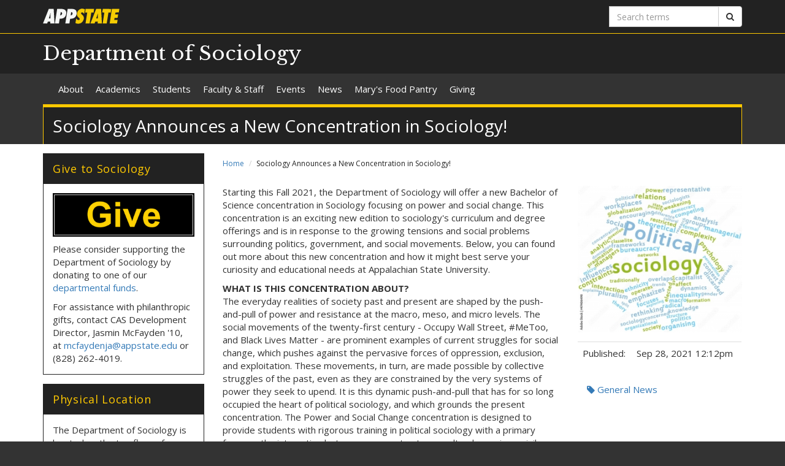

--- FILE ---
content_type: text/html; charset=utf-8
request_url: https://soc.appstate.edu/news/sociology-announces-new-concentration-sociology
body_size: 8202
content:
<!DOCTYPE html>
<html lang="en" dir="ltr">
<head>
  <meta http-equiv="X-UA-Compatible" content="IE=edge">
  <meta name="viewport" content="width=device-width, initial-scale=1.0">
  <meta http-equiv="Content-Type" content="text/html; charset=utf-8" />
<link rel="shortcut icon" href="https://soc.appstate.edu/profiles/asu/themes/custom/asu_theme/favicon.ico" type="image/vnd.microsoft.icon" />
<meta name="rights" content="2026 Appalachian State University" />
<link rel="canonical" href="https://soc.appstate.edu/news/sociology-announces-new-concentration-sociology" />
<link rel="shortlink" href="https://soc.appstate.edu/node/331" />
<meta property="og:site_name" content="Sociology Announces a New Concentration in Sociology!" />
<meta property="og:type" content="article" />
<meta property="og:url" content="https://soc.appstate.edu/news/sociology-announces-new-concentration-sociology" />
<meta property="og:title" content="Sociology Announces a New Concentration in Sociology!" />
<meta property="og:updated_time" content="2021-09-29T09:34:28-04:00" />
<meta property="article:published_time" content="2021-09-28T12:12:39-04:00" />
<meta property="article:modified_time" content="2021-09-29T09:34:28-04:00" />
<meta name="dcterms.title" content="Sociology Announces a New Concentration in Sociology!" />
<meta name="dcterms.creator" content="lippardcd@appstate.edu" />
<meta name="dcterms.date" content="2021-09-28T12:12-04:00" />
<meta name="dcterms.type" content="Text" />
<meta name="dcterms.format" content="text/html" />
  <title>Sociology Announces a New Concentration in Sociology! | Department of Sociology</title>
  <link type="text/css" rel="stylesheet" href="https://soc.appstate.edu/sites/default/files/css/css_lQaZfjVpwP_oGNqdtWCSpJT1EMqXdMiU84ekLLxQnc4.css" media="all" />
<link type="text/css" rel="stylesheet" href="https://soc.appstate.edu/sites/default/files/css/css_EMF6HZHmNpHFFMI279PZHIMZkHfyn2nO1_mjhOl4Yy4.css" media="all" />
<link type="text/css" rel="stylesheet" href="https://soc.appstate.edu/sites/default/files/css/css_F-UH97MdLBSVKC5-Z-aTI5JB8_KbO7V_aSMUAuA9hJI.css" media="all" />
<link type="text/css" rel="stylesheet" href="//netdna.bootstrapcdn.com/font-awesome/4.7.0/css/font-awesome.min.css" media="all" />
<link type="text/css" rel="stylesheet" href="//fonts.googleapis.com/css?family=Libre+Baskerville%7COpen+Sans:400,400italic,700,700italic" media="all" />
<link type="text/css" rel="stylesheet" href="https://cdn.jsdelivr.net/npm/bootstrap@3.3.5/dist/css/bootstrap.min.css" media="all" />
<link type="text/css" rel="stylesheet" href="https://cdn.jsdelivr.net/npm/@unicorn-fail/drupal-bootstrap-styles@0.0.2/dist/3.3.1/7.x-3.x/drupal-bootstrap.min.css" media="all" />
<link type="text/css" rel="stylesheet" href="https://soc.appstate.edu/sites/default/files/css/css_n3dXdy5bEQddysb4dbh8WVY7jUcUwz-jqxkjmxM_Q24.css" media="all" />
  <!-- HTML5 element support for IE6-8 -->
  <!--[if lt IE 9]>
    <script src="//html5shiv.googlecode.com/svn/trunk/html5.js"></script>
  <![endif]-->
  <script src="https://soc.appstate.edu/sites/default/files/js/js_6UR8aB1w5-y_vdUUdWDWlX2QhWu_qIXlEGEV48YgV-c.js"></script>
<script src="https://cdn.jsdelivr.net/npm/bootstrap@3.3.5/dist/js/bootstrap.min.js"></script>
<script src="https://soc.appstate.edu/sites/default/files/js/js_gHk2gWJ_Qw_jU2qRiUmSl7d8oly1Cx7lQFrqcp3RXcI.js"></script>
<script src="https://soc.appstate.edu/sites/default/files/js/js_S2E98rhsVvpw9AwS36r0oZwKOpX_hXZSFyOwJPevvvM.js"></script>
<script src="https://www.googletagmanager.com/gtag/js?id=UA-80866-61"></script>
<script>window.dataLayer = window.dataLayer || [];function gtag(){dataLayer.push(arguments)};gtag("js", new Date());gtag("set", "developer_id.dMDhkMT", true);gtag("config", "UA-80866-61", {"groups":"default","anonymize_ip":true});</script>
<script src="https://soc.appstate.edu/sites/default/files/js/js_YXcYPWcNbin7118cn0dtn9j9x8plvtJ3YD9B3eMWQhY.js"></script>
<script>jQuery.extend(Drupal.settings, {"basePath":"\/","pathPrefix":"","setHasJsCookie":0,"ajaxPageState":{"theme":"asu_theme","theme_token":"MM84x7qMopoheprgS6DVWM7rAZDQoUdRy2feCZFjyt0","js":{"profiles\/asu\/themes\/contrib\/bootstrap\/js\/bootstrap.js":1,"profiles\/asu\/modules\/contrib\/jquery_update\/replace\/jquery\/2.2\/jquery.min.js":1,"misc\/jquery-extend-3.4.0.js":1,"misc\/jquery-html-prefilter-3.5.0-backport.js":1,"misc\/jquery.once.js":1,"misc\/drupal.js":1,"profiles\/asu\/modules\/contrib\/jquery_update\/js\/jquery_browser.js":1,"https:\/\/cdn.jsdelivr.net\/npm\/bootstrap@3.3.5\/dist\/js\/bootstrap.min.js":1,"profiles\/asu\/modules\/contrib\/entityreference\/js\/entityreference.js":1,"profiles\/asu\/libraries\/jwplayer\/jwplayer.js":1,"profiles\/asu\/libraries\/jwplayer\/jwplayer.html5.js":1,"profiles\/asu\/modules\/contrib\/fancybox\/fancybox.js":1,"profiles\/asu\/libraries\/fancybox\/source\/jquery.fancybox.pack.js":1,"profiles\/asu\/libraries\/fancybox\/lib\/jquery.mousewheel-3.0.6.pack.js":1,"profiles\/asu\/libraries\/fancybox\/source\/helpers\/jquery.fancybox-thumbs.js":1,"profiles\/asu\/modules\/contrib\/google_analytics\/googleanalytics.js":1,"https:\/\/www.googletagmanager.com\/gtag\/js?id=UA-80866-61":1,"0":1,"profiles\/asu\/themes\/custom\/asu_theme\/build\/js\/asu_theme.js":1},"css":{"modules\/system\/system.base.css":1,"profiles\/asu\/modules\/custom\/asu_boxes\/css\/asu-boxes-basic.css":1,"profiles\/asu\/modules\/contrib\/date\/date_api\/date.css":1,"profiles\/asu\/modules\/contrib\/date\/date_popup\/themes\/datepicker.1.7.css":1,"modules\/field\/theme\/field.css":1,"modules\/node\/node.css":1,"profiles\/asu\/modules\/contrib\/video_filter\/video_filter.css":1,"profiles\/asu\/modules\/contrib\/views\/css\/views.css":1,"profiles\/asu\/modules\/contrib\/media\/modules\/media_wysiwyg\/css\/media_wysiwyg.base.css":1,"profiles\/asu\/modules\/contrib\/ctools\/css\/ctools.css":1,"profiles\/asu\/libraries\/fancybox\/source\/jquery.fancybox.css":1,"profiles\/asu\/libraries\/fancybox\/source\/helpers\/jquery.fancybox-thumbs.css":1,"profiles\/asu\/modules\/contrib\/panels\/css\/panels.css":1,"profiles\/asu\/modules\/contrib\/node_embed\/plugins\/node_embed\/node_embed.css":1,"\/\/netdna.bootstrapcdn.com\/font-awesome\/4.7.0\/css\/font-awesome.min.css":1,"\/\/fonts.googleapis.com\/css?family=Libre+Baskerville%7COpen+Sans:400,400italic,700,700italic":1,"https:\/\/cdn.jsdelivr.net\/npm\/bootstrap@3.3.5\/dist\/css\/bootstrap.min.css":1,"https:\/\/cdn.jsdelivr.net\/npm\/@unicorn-fail\/drupal-bootstrap-styles@0.0.2\/dist\/3.3.1\/7.x-3.x\/drupal-bootstrap.min.css":1,"profiles\/asu\/themes\/custom\/asu_theme\/build\/css\/style.min.css":1,"profiles\/asu\/themes\/custom\/asu_theme\/build\/css\/style-extra.css":1}},"fancybox":{"options":{"padding":0,"margin":5},"helpers":{"thumbs":{"width":50,"height":50,"position":"bottom"}}},"googleanalytics":{"account":["UA-80866-61"],"trackOutbound":1,"trackMailto":1,"trackDownload":1,"trackDownloadExtensions":"7z|aac|arc|arj|asf|asx|avi|bin|csv|doc(x|m)?|dot(x|m)?|exe|flv|gif|gz|gzip|hqx|jar|jpe?g|js|mp(2|3|4|e?g)|mov(ie)?|msi|msp|pdf|phps|png|ppt(x|m)?|pot(x|m)?|pps(x|m)?|ppam|sld(x|m)?|thmx|qtm?|ra(m|r)?|sea|sit|tar|tgz|torrent|txt|wav|wma|wmv|wpd|xls(x|m|b)?|xlt(x|m)|xlam|xml|z|zip"},"bootstrap":{"anchorsFix":"0","anchorsSmoothScrolling":"0","formHasError":1,"popoverEnabled":"0","popoverOptions":{"animation":1,"html":0,"placement":"right","selector":"","trigger":"click","triggerAutoclose":1,"title":"","content":"","delay":0,"container":"body"},"tooltipEnabled":"0","tooltipOptions":{"animation":1,"html":0,"placement":"auto left","selector":"","trigger":"hover focus","delay":0,"container":"body"}}});</script>
        <!-- Global site tag (gtag.js) - Google Analytics -->
    <script async src="https://www.googletagmanager.com/gtag/js?id=G-FD67857FLW"></script>
    <script>
      window.dataLayer = window.dataLayer || [];
      function gtag(){dataLayer.push(arguments);}
      gtag('js', new Date());

      gtag('config', 'G-FD67857FLW');
    </script>
  </head>
<body class="html not-front not-logged-in one-sidebar sidebar-first page-node page-node- page-node-331 node-type-asu-news primary-nav" >
  
  <div id="skip-link">
    <a href="#main-content">Skip to main content</a>
  </div>
    
<div class="wrapper wrapper-dark" id="branding-wrapper">
  <div class="container">
    <div class="row">
      <div class="col-xs-6">
        <a href="http://appstate.edu/" title="Appalachian State University">
          <img src="https://api.appstate.edu/assets/appstate-new-1200.svg"
               class="branding-university-logo img-responsive"
               alt="Appalachian State University" />
        </a>
      </div>
              <div class="branding-search col-xs-6">

          <form class="form-inline" method="get" action="https://cse.appstate.edu/">
            <div class="input-group">
              <label for="q" class="sr-only">Search terms</label>
              <input type="text" id="q" name="q" placeholder="Search terms" class="form-control" aria-label="Search terms">
              <div class="input-group-btn">
                <button type="submit" class="btn btn-default">
                  <i class="fa fa-search"><span class="sr-only">Search</span></i>
                </button>
              </div>
            </div>
          </form>
        </div>
          </div>
  </div>
</div>

<div class="wrapper wrapper-dark" id="site-name-wrapper">
  <div class="container">
    <div class="row bottom-align">
      <div class="col-xs-10 col-sm-12">
        <h1><a href="/" title="Home">Department of Sociology</a></h1>
      </div>
              <div class="col-xs-2">
          <button type="button"
                  class="navbar-toggle collapsed"
                  data-toggle="collapse"
                  data-target="#primary_menu_collapse"
                  aria-expanded="false">
            <span class="sr-only">Toggle navigation</span>
            <span class="icon-bar"></span>
            <span class="icon-bar"></span>
            <span class="icon-bar"></span>
          </button>
        </div>
          </div>
  </div>
</div>

<div class="wrapper navbar navbar-default" id="primary-menu-wrapper">
  <div class="container">
    <div class="row">
      <div class="col-xs-12">
        <div class="navbar-collapse collapse" id="primary_menu_collapse">
          <nav>
            <div class="block block-menu menu-block-wrapper menu-block-asu_core_primary_menu menu-name-main-menu parent-mlid-0 menu-level-1">
  <ul class="nav navbar-nav"><li class="first leaf has-children menu-mlid-777"><a href="/about">About</a></li>
<li class="leaf has-children menu-mlid-596"><a href="/academics">Academics</a></li>
<li class="leaf has-children menu-mlid-498"><a href="/students">Students</a></li>
<li class="leaf has-children menu-mlid-524"><a href="/faculty-staff">Faculty &amp; Staff</a></li>
<li class="leaf menu-mlid-819"><a href="/events">Events</a></li>
<li class="leaf has-children menu-mlid-519"><a href="/news" title="">News</a></li>
<li class="leaf menu-mlid-774"><a href="/marys-food-pantry" title="Food pantry info">Mary&#039;s Food Pantry</a></li>
<li class="last leaf menu-mlid-818"><a href="/giving">Giving</a></li>
</ul></div>
          </nav>
        </div>
      </div>
    </div>
  </div>
</div>

<div class="wrapper" id="page-title-wrapper">
  <div class="container">
    <div class="row">
      <div class="col-xs-12">
        <h2>Sociology Announces a New Concentration in Sociology!</h2>
      </div>
    </div>
  </div>
</div>







<div class="wrapper wrapper-background" id="main-wrapper">
  <div class="container">
    <div class="row">

      <div id="page-content"  class="col-xs-12 col-sm-8 col-md-9 col-sm-push-4 col-md-push-3">
        <ol class="breadcrumb"><li><a href="/">Home</a></li>
<li class="active">Sociology Announces a New Concentration in Sociology!</li>
</ol>        <a id="main-content"></a>

        
                          
        
        
          <div class="region region-content">
    <div id="block-system-main" class="block block-system clearfix">

    <div class="block-content">
    <div id="node-331" class="node node-asu-news clearfix">

  <div class="content">
    <div class="container-fluid">
      <div class="row">
        <div class="col-xs-12 col-sm-8">
          
<p>Starting this Fall 2021, the Department of Sociology will offer a new Bachelor of Science concentration in Sociology focusing on power and social change. This concentration is an exciting new edition to sociology's curriculum and degree offerings and is in response to the growing tensions and social problems surrounding politics, government, and social movements. Below, you can found out more about this new concentration and how it might best serve your curiosity and educational needs at Appalachian State University.&nbsp;</p>

<p><strong>WHAT IS THIS CONCENTRATION ABOUT?</strong><br>The everyday realities of society past and present are shaped by the push-and-pull of power and resistance at the macro, meso, and micro levels. The social movements of the twenty-first century - Occupy Wall Street, #MeToo, and Black Lives Matter - are prominent examples of current struggles for social change, which pushes against the pervasive forces of oppression, exclusion, and exploitation. These movements, in turn, are made possible by collective struggles of the past, even as they are constrained by the very systems of power they seek to upend. It is this dynamic push-and-pull that has for so long occupied the heart of political sociology, and which grounds the present concentration. The Power and Social Change concentration is designed to provide students with rigorous training in political sociology with a primary focus on the interaction between power structures, cultural meanings, civil society, new technologies, and social movements.</p>

<p><strong>WHO IS THIS CONCENTRATION FOR?</strong><br>This concentration is an opportunity for students interested in analyzing, understanding, and addressing issues of power and inequality in society. A sociological approach to these issues grants an appreciation not only for how power operates in formal settings like government agencies and legislative bodies, but also informally in the realm of civil society. Additionally, students will develop valuable research, writing, critical thinking, and oral communication skills transferable to a diversity of fields, including law, politics, consulting, organizing, advocacy, and government relations.</p>

<p><strong>HOW WILL THIS CONCENTRATION ASSIST YOU AFTER GRADUATION?</strong><br><em>Employment:</em> Graduates will have the skills necessary to pursue career opportunities in governmental agencies, non-profit organizations, law, social movement organizations, advocacy organizations, corporate &amp; political strategy, and conflict resolution centers.<br><em>Graduate School:</em> Students may use this degree to prepare themselves for master's and doctoral programs in sociology, political science, public administration, law, and global studies.</p>

<p><strong>WHAT DOES THIS PROGRAM OF STUDY LOOK LIKE?&nbsp;</strong><br>Use this link to find out more about the course offerings and concentration requirements - <a href="http://bulletin.appstate.edu/preview_program.php?catoid=26&amp;poid=11448&amp;returnto=1503">Bachelor of Science in Sociology, Concentration in Power and Social Change</a></p>

<p><strong>AFFILIATED FACULTY:&nbsp;</strong></p>

<p><a href="https://soc.appstate.edu/faculty-staff/johnnie-lotesta-phd"><strong>Dr. Johnnie Lotesta</strong></a>, a political and cultural sociologist, joined App State&rsquo;s Department of Sociology as an assistant professor in fall 2021. Her interests include political parties, labor and social movements, public policy, and American politics. As part of a recent project, Dr. Lotesta is working with a team of social scientists to understand how youth organizers in the U.S. think about and work toward social change.&nbsp;</p>

<p><a href="https://soc.appstate.edu/faculty-staff/bradley-nash-jr-phd"><strong>Dr. Brad Nash</strong></a>, professor in the Department of Sociology, teaches courses in areas that include Sociology of Work and Organizations, Sociological Theory, and Social Movements. Dr. Nash&rsquo;s research focuses on labor union, political policy, and comparative-historical analysis.</p>

<p><strong><a href="https://soc.appstate.edu/faculty-staff/pavel-osinsky-phd">Dr. Pavel Osinsky</a>, </strong>professor in the Department of Sociology, specializes in sociology of globalization, sociology of war, and comparative-historical sociology. Currently, Dr. Osinsky is working on a project which explores the origins of the large empires of Eurasia in the context of the frontier interactions between the settled agricultural civilizations and the militarized nomadic polities.</p>

<p>&nbsp;<strong>QUESTIONS? SEND US AN EMAIL:&nbsp;</strong>Dr. Johnnie Lotesta &ndash; <a href="mailto:lotestaja@appstate.edu">lotestaja@appstate.edu</a>&nbsp; |&nbsp; Dr. Brad Nash -- <a href="mailto:nashb@appstate.edu">nashb@appstate.edu</a>&nbsp; |&nbsp; Dr. Pavel Osinsky -- <a href="mailto:osinskyp@appstate.edu">osinskyp@appstate.edu</a></p>
        </div>
        <div class="col-xs-12 col-sm-4">
                      <img src="https://soc.appstate.edu/sites/default/files/styles/asu_news_preview/public/asu_news/polisoc.jpg?itok=PSy1OGqu" alt="politicalsociology" class="img-responsive news-thumb" data-toggle="modal" data-target="#asu_news_modal"/>

            <div class="modal fade" tabindex="-1" role="dialog" id="asu_news_modal">
              <div class="modal-dialog">
                <div class="modal-content">
                  <div class="modal-header">
                    <button type="button" class="close" data-dismiss="modal" aria-label="Close"><span aria-hidden="true">&times;</span></button>
                                          <h4 class="modal-title">politicalsociology</h4>
                                      </div>
                  <div class="modal-body">

                    <img src="https://soc.appstate.edu/sites/default/files/styles/asu_news_full/public/asu_news/polisoc.jpg?itok=Bibs_GbY" alt="politicalsociology" class="img-responsive news-thumb center-block" />

                    
                  </div>
                  <div class="modal-footer">
                    <button type="button" class="btn btn-default btn-danger" data-dismiss="modal">Close</button>
                  </div>
                </div>
              </div>
            </div>

          
          <div class="meta-info">
            <table class="table">
              <tr>
                <td>Published:</td>
                <td>Sep 28, 2021 12:12pm</td>
              </tr>
            </table>
          </div>

                      <h4 class="sr-only">Tags:</h4>
            <ul class="nav nav-pills nav-stacked">
                          <li><a href="https://soc.appstate.edu/news/general-news"><i class="fa fa-tag"></i> General News</a></li>
                        </ul>
                  </div>
      </div>
    </div>

  </div>
</div>
  </div> 
</div> <!-- /.block -->
  </div>
      </div>

              <aside id="sidebar-first" class="col-xs-12 col-sm-4 col-md-3 col-sm-pull-8 col-md-pull-9">
                      <div class="region region-sidebar-first">
    <div id="block-block-1" class="block block-block clearfix">

      <div class="block-title">
            <h2 class="block-title">Give to Sociology</h2>
          </div>
    <div class="block-content">
    
<p><a href="https://givenow.appstate.edu/cassociology"><img src="https://soc.appstate.edu/sites/default/files/give.png" alt="Give" class="img-responsive"></a></p>

<p>Please consider supporting the Department of Sociology by donating to one of our <a href="https://soc.appstate.edu/giving">departmental funds</a>.</p>

<p>For assistance with philanthropic gifts, contact CAS Development Director, Jasmin McFayden '10, at&nbsp;<a href="https://soc.appstate.edu/mcfaydenja%40appstate.edu">mcfaydenja@appstate.edu</a>&nbsp;or (828) 262-4019.</p>
  </div> 
</div> <!-- /.block -->
<div id="block-block-4" class="block block-block clearfix">

      <div class="block-title">
            <h2 class="block-title">Physical Location</h2>
          </div>
    <div class="block-content">
    
<p>The Department of Sociology is located on the top floor of Chapell Wilson Hall. The administrative office is located in room 209.</p>
  </div> 
</div> <!-- /.block -->
<div id="block-block-2" class="block block-block clearfix">

      <div class="block-title">
            <h2 class="block-title">Resources</h2>
          </div>
    <div class="block-content">
    
<ul><li><a href="http://registrar.appstate.edu/">Registrar's Office</a></li><li><a href="http://cas.appstate.edu/">College of Arts &amp; Sciences</a></li><li><a href="http://financialaid.appstate.edu/">Financial Aid</a></li><li><a href="http://graduate.appstate.edu/">Graduate School</a></li><li><a href="http://distance.appstate.edu/">Distance Education</a></li><li><a href="http://international.appstate.edu/">International Education and Development</a></li><li><a href="http://bulletin.appstate.edu/index.php">Undergraduate Bulletin</a></li><li><a href="https://bulletin.appstate.edu/preview_entity.php?catoid=39&amp;ent_oid=2555&amp;returnto=2435">2025-26 Sociology Courses</a></li></ul>
  </div> 
</div> <!-- /.block -->
<div id="block-block-5" class="block block-block clearfix">

    <div class="block-content">
    
<p><a href="https://securelb.imodules.com/s/1727/cg20/form.aspx?sid=1727&amp;gid=2&amp;pgid=392&amp;cid=1011&amp;dids=108.109.34.569&amp;sort=1&amp;bledit=1"><img src="https://soc.appstate.edu/sites/default/files/caswebsitebutton.png" alt="The Appalachian State University College of Arts and Sciences website" class="img-responsive"></a></p>
  </div> 
</div> <!-- /.block -->
  </div>
        </aside>  <!-- /#sidebar-first -->
      
    </div>
  </div>
</div>





<footer class="wrapper" id="footer-wrapper">
  <div class="container">
    <div class="row">
      <div class="col-xs-12 col-sm-6 col-md-3">
                  <h1 class="footer-title">Contact</h1>
          <address>Department of Sociology<br />ASU Box 32115<br />209 Chapell Wilson Hall<br />480 Howard Street<br />Boone, NC 28608<br /><br />Fax: (828) 262-2294<br />Phone: (828) 262-2293<br /><a href="mailto:soc@appstate.edu">Email us</a><br /></address>        
              </div>

      <div class="col-xs-12 col-sm-6 col-md-3">
                  <h1 class="footer-title">Links</h1>
          <ul id="footer-links-menu" class="nav nav-pills nav-stacked"><li><a href="/"><i class="fa fa-home"></i> Home</a></li>
<li><a href="https://www.appstate.edu/disclaimer/"><i class="fa fa-book"></i> Disclaimer</a></li>
<li><a href="https://policy.appstate.edu/Equal_Opportunity"><i class="fa fa-book"></i> EO Policy</a></li>
<li><a href="https://accessibility.appstate.edu"><i class="fa fa-info-circle"></i> Accessibility</a></li>
<li><a href="https://www.appstate.edu/privacy/"><i class="fa fa-book"></i> Privacy Policy</a></li>
<li><a href="/contact"><i class="fa fa-envelope-o"></i> Contact</a></li>
<li><a href="/login"><i class="fa fa-sign-in"></i> Login</a></li>
</ul>        
              </div>

      <div class="col-xs-12 col-sm-6 col-md-3">
                  <h1 class="footer-title">Networking</h1>
          <ul class="nav nav-pills"><li><a href="https://www.facebook.com/appstatesociology/" class="networking-item"><i class="fa fa-facebook-square fa-2x"></i><span class="sr-only"> Facebook</span></a></li>
</ul>        
              </div>

      <div class="col-xs-12 col-sm-6 col-md-3" id="footer-university">
        <a href="http://appstate.edu/" title="Appalachian State University">
          <img src="https://api.appstate.edu/assets/appstate-new-1200.svg"
               class="branding-university-logo pull-right"
               alt="Appalachian State University" />
        </a>
      </div>
    </div>
    <div class="row">
      
      <div class="col-xs-12" id="footer-copyright">
                <p class="website-manager">Website manager: coffeyjg1 (gibbsla)</p>
                <p>Copyright 2026 Appalachian State University. All rights reserved.</p>
      </div>
    </div>
  </div>
</footer>

  <script src="https://soc.appstate.edu/sites/default/files/js/js_MRdvkC2u4oGsp5wVxBG1pGV5NrCPW3mssHxIn6G9tGE.js"></script>
</body>
</html>
